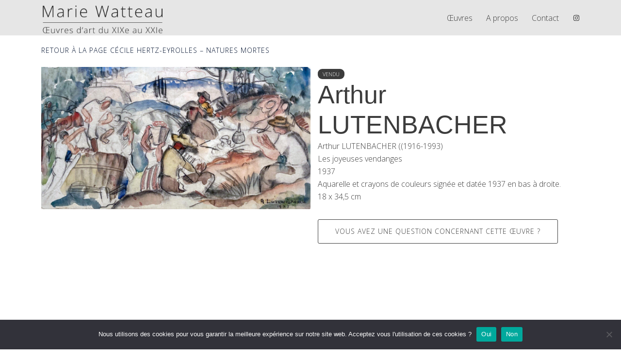

--- FILE ---
content_type: text/html; charset=UTF-8
request_url: https://mariewatteau.com/collection/arthur-lutenbacher/?cat=17
body_size: 7761
content:
<!DOCTYPE html>
<html lang="fr-FR">
<head>
<meta charset="UTF-8">
<meta name="viewport" content="width=device-width, initial-scale=1">
<link rel="profile" href="http://gmpg.org/xfn/11">
<link rel="pingback" href="https://mariewatteau.com/xmlrpc.php">

<title>Arthur LUTENBACHER &#8211; Marie Watteau</title>
<meta name='robots' content='max-image-preview:large' />
<link rel='dns-prefetch' href='//fonts.googleapis.com' />
<link rel="alternate" type="application/rss+xml" title="Marie Watteau &raquo; Flux" href="https://mariewatteau.com/feed/" />
<link rel="alternate" type="application/rss+xml" title="Marie Watteau &raquo; Flux des commentaires" href="https://mariewatteau.com/comments/feed/" />
<link rel="alternate" title="oEmbed (JSON)" type="application/json+oembed" href="https://mariewatteau.com/wp-json/oembed/1.0/embed?url=https%3A%2F%2Fmariewatteau.com%2Fcollection%2Farthur-lutenbacher%2F" />
<link rel="alternate" title="oEmbed (XML)" type="text/xml+oembed" href="https://mariewatteau.com/wp-json/oembed/1.0/embed?url=https%3A%2F%2Fmariewatteau.com%2Fcollection%2Farthur-lutenbacher%2F&#038;format=xml" />
<style id='wp-img-auto-sizes-contain-inline-css' type='text/css'>
img:is([sizes=auto i],[sizes^="auto," i]){contain-intrinsic-size:3000px 1500px}
/*# sourceURL=wp-img-auto-sizes-contain-inline-css */
</style>
<link rel='stylesheet' id='wpo_min-header-0-css' href='https://mariewatteau.com/wp-content/cache/wpo-minify/1739969736/assets/wpo-minify-header-6b294f1b.min.css' type='text/css' media='all' />
<link rel='stylesheet' id='wpo_min-header-2-css' href='https://mariewatteau.com/wp-content/cache/wpo-minify/1739969736/assets/wpo-minify-header-68a9185d.min.css' type='text/css' media='all' />
<script type="text/javascript" src="https://mariewatteau.com/wp-content/cache/wpo-minify/1739969736/assets/wpo-minify-header-7bfe0e50.min.js" id="wpo_min-header-0-js"></script>
<script type="text/javascript" src="https://mariewatteau.com/wp-content/cache/wpo-minify/1739969736/assets/wpo-minify-header-e7481089.min.js" id="wpo_min-header-1-js"></script>
<link rel="https://api.w.org/" href="https://mariewatteau.com/wp-json/" /><link rel="alternate" title="JSON" type="application/json" href="https://mariewatteau.com/wp-json/wp/v2/sydney-projects/1841" /><link rel="EditURI" type="application/rsd+xml" title="RSD" href="https://mariewatteau.com/xmlrpc.php?rsd" />
<meta name="generator" content="WordPress 6.9" />
<link rel="canonical" href="https://mariewatteau.com/collection/arthur-lutenbacher/" />
<link rel='shortlink' href='https://mariewatteau.com/?p=1841' />
			<style>
				.sydney-svg-icon {
					display: inline-block;
					width: 16px;
					height: 16px;
					vertical-align: middle;
					line-height: 1;
				}
				.team-item .team-social li .sydney-svg-icon {
					width: 14px;
				}
				.roll-team:not(.style1) .team-item .team-social li .sydney-svg-icon {
					fill: #fff;
				}
				.team-item .team-social li:hover .sydney-svg-icon {
					fill: #000;
				}
				.team_hover_edits .team-social li a .sydney-svg-icon {
					fill: #000;
				}
				.team_hover_edits .team-social li:hover a .sydney-svg-icon {
					fill: #fff;
				}	
				.single-sydney-projects .entry-thumb {
					text-align: left;
				}	

			</style>
		<link rel="preconnect" href="//fonts.googleapis.com"><link rel="preconnect" href="https://fonts.gstatic.com" crossorigin><meta name="generator" content="Elementor 3.27.6; features: additional_custom_breakpoints, e_local_google_fonts; settings: css_print_method-external, google_font-enabled, font_display-auto">
<link rel="icon" href="https://mariewatteau.com/wp-content/uploads/2022/02/cropped-favicon-1-150x150.png" sizes="32x32" />
<link rel="icon" href="https://mariewatteau.com/wp-content/uploads/2022/02/cropped-favicon-1-230x230.png" sizes="192x192" />
<link rel="apple-touch-icon" href="https://mariewatteau.com/wp-content/uploads/2022/02/cropped-favicon-1-230x230.png" />
<meta name="msapplication-TileImage" content="https://mariewatteau.com/wp-content/uploads/2022/02/cropped-favicon-1-310x310.png" />
<style id='global-styles-inline-css' type='text/css'>
:root{--wp--preset--aspect-ratio--square: 1;--wp--preset--aspect-ratio--4-3: 4/3;--wp--preset--aspect-ratio--3-4: 3/4;--wp--preset--aspect-ratio--3-2: 3/2;--wp--preset--aspect-ratio--2-3: 2/3;--wp--preset--aspect-ratio--16-9: 16/9;--wp--preset--aspect-ratio--9-16: 9/16;--wp--preset--color--black: #000000;--wp--preset--color--cyan-bluish-gray: #abb8c3;--wp--preset--color--white: #ffffff;--wp--preset--color--pale-pink: #f78da7;--wp--preset--color--vivid-red: #cf2e2e;--wp--preset--color--luminous-vivid-orange: #ff6900;--wp--preset--color--luminous-vivid-amber: #fcb900;--wp--preset--color--light-green-cyan: #7bdcb5;--wp--preset--color--vivid-green-cyan: #00d084;--wp--preset--color--pale-cyan-blue: #8ed1fc;--wp--preset--color--vivid-cyan-blue: #0693e3;--wp--preset--color--vivid-purple: #9b51e0;--wp--preset--gradient--vivid-cyan-blue-to-vivid-purple: linear-gradient(135deg,rgb(6,147,227) 0%,rgb(155,81,224) 100%);--wp--preset--gradient--light-green-cyan-to-vivid-green-cyan: linear-gradient(135deg,rgb(122,220,180) 0%,rgb(0,208,130) 100%);--wp--preset--gradient--luminous-vivid-amber-to-luminous-vivid-orange: linear-gradient(135deg,rgb(252,185,0) 0%,rgb(255,105,0) 100%);--wp--preset--gradient--luminous-vivid-orange-to-vivid-red: linear-gradient(135deg,rgb(255,105,0) 0%,rgb(207,46,46) 100%);--wp--preset--gradient--very-light-gray-to-cyan-bluish-gray: linear-gradient(135deg,rgb(238,238,238) 0%,rgb(169,184,195) 100%);--wp--preset--gradient--cool-to-warm-spectrum: linear-gradient(135deg,rgb(74,234,220) 0%,rgb(151,120,209) 20%,rgb(207,42,186) 40%,rgb(238,44,130) 60%,rgb(251,105,98) 80%,rgb(254,248,76) 100%);--wp--preset--gradient--blush-light-purple: linear-gradient(135deg,rgb(255,206,236) 0%,rgb(152,150,240) 100%);--wp--preset--gradient--blush-bordeaux: linear-gradient(135deg,rgb(254,205,165) 0%,rgb(254,45,45) 50%,rgb(107,0,62) 100%);--wp--preset--gradient--luminous-dusk: linear-gradient(135deg,rgb(255,203,112) 0%,rgb(199,81,192) 50%,rgb(65,88,208) 100%);--wp--preset--gradient--pale-ocean: linear-gradient(135deg,rgb(255,245,203) 0%,rgb(182,227,212) 50%,rgb(51,167,181) 100%);--wp--preset--gradient--electric-grass: linear-gradient(135deg,rgb(202,248,128) 0%,rgb(113,206,126) 100%);--wp--preset--gradient--midnight: linear-gradient(135deg,rgb(2,3,129) 0%,rgb(40,116,252) 100%);--wp--preset--font-size--small: 13px;--wp--preset--font-size--medium: 20px;--wp--preset--font-size--large: 36px;--wp--preset--font-size--x-large: 42px;--wp--preset--spacing--20: 0.44rem;--wp--preset--spacing--30: 0.67rem;--wp--preset--spacing--40: 1rem;--wp--preset--spacing--50: 1.5rem;--wp--preset--spacing--60: 2.25rem;--wp--preset--spacing--70: 3.38rem;--wp--preset--spacing--80: 5.06rem;--wp--preset--shadow--natural: 6px 6px 9px rgba(0, 0, 0, 0.2);--wp--preset--shadow--deep: 12px 12px 50px rgba(0, 0, 0, 0.4);--wp--preset--shadow--sharp: 6px 6px 0px rgba(0, 0, 0, 0.2);--wp--preset--shadow--outlined: 6px 6px 0px -3px rgb(255, 255, 255), 6px 6px rgb(0, 0, 0);--wp--preset--shadow--crisp: 6px 6px 0px rgb(0, 0, 0);}:root { --wp--style--global--content-size: 740px;--wp--style--global--wide-size: 1140px; }:where(body) { margin: 0; }.wp-site-blocks { padding-top: var(--wp--style--root--padding-top); padding-bottom: var(--wp--style--root--padding-bottom); }.has-global-padding { padding-right: var(--wp--style--root--padding-right); padding-left: var(--wp--style--root--padding-left); }.has-global-padding > .alignfull { margin-right: calc(var(--wp--style--root--padding-right) * -1); margin-left: calc(var(--wp--style--root--padding-left) * -1); }.has-global-padding :where(:not(.alignfull.is-layout-flow) > .has-global-padding:not(.wp-block-block, .alignfull)) { padding-right: 0; padding-left: 0; }.has-global-padding :where(:not(.alignfull.is-layout-flow) > .has-global-padding:not(.wp-block-block, .alignfull)) > .alignfull { margin-left: 0; margin-right: 0; }.wp-site-blocks > .alignleft { float: left; margin-right: 2em; }.wp-site-blocks > .alignright { float: right; margin-left: 2em; }.wp-site-blocks > .aligncenter { justify-content: center; margin-left: auto; margin-right: auto; }:where(.wp-site-blocks) > * { margin-block-start: 24px; margin-block-end: 0; }:where(.wp-site-blocks) > :first-child { margin-block-start: 0; }:where(.wp-site-blocks) > :last-child { margin-block-end: 0; }:root { --wp--style--block-gap: 24px; }:root :where(.is-layout-flow) > :first-child{margin-block-start: 0;}:root :where(.is-layout-flow) > :last-child{margin-block-end: 0;}:root :where(.is-layout-flow) > *{margin-block-start: 24px;margin-block-end: 0;}:root :where(.is-layout-constrained) > :first-child{margin-block-start: 0;}:root :where(.is-layout-constrained) > :last-child{margin-block-end: 0;}:root :where(.is-layout-constrained) > *{margin-block-start: 24px;margin-block-end: 0;}:root :where(.is-layout-flex){gap: 24px;}:root :where(.is-layout-grid){gap: 24px;}.is-layout-flow > .alignleft{float: left;margin-inline-start: 0;margin-inline-end: 2em;}.is-layout-flow > .alignright{float: right;margin-inline-start: 2em;margin-inline-end: 0;}.is-layout-flow > .aligncenter{margin-left: auto !important;margin-right: auto !important;}.is-layout-constrained > .alignleft{float: left;margin-inline-start: 0;margin-inline-end: 2em;}.is-layout-constrained > .alignright{float: right;margin-inline-start: 2em;margin-inline-end: 0;}.is-layout-constrained > .aligncenter{margin-left: auto !important;margin-right: auto !important;}.is-layout-constrained > :where(:not(.alignleft):not(.alignright):not(.alignfull)){max-width: var(--wp--style--global--content-size);margin-left: auto !important;margin-right: auto !important;}.is-layout-constrained > .alignwide{max-width: var(--wp--style--global--wide-size);}body .is-layout-flex{display: flex;}.is-layout-flex{flex-wrap: wrap;align-items: center;}.is-layout-flex > :is(*, div){margin: 0;}body .is-layout-grid{display: grid;}.is-layout-grid > :is(*, div){margin: 0;}body{--wp--style--root--padding-top: 0px;--wp--style--root--padding-right: 0px;--wp--style--root--padding-bottom: 0px;--wp--style--root--padding-left: 0px;}a:where(:not(.wp-element-button)){text-decoration: underline;}:root :where(.wp-element-button, .wp-block-button__link){background-color: #32373c;border-width: 0;color: #fff;font-family: inherit;font-size: inherit;font-style: inherit;font-weight: inherit;letter-spacing: inherit;line-height: inherit;padding-top: calc(0.667em + 2px);padding-right: calc(1.333em + 2px);padding-bottom: calc(0.667em + 2px);padding-left: calc(1.333em + 2px);text-decoration: none;text-transform: inherit;}.has-black-color{color: var(--wp--preset--color--black) !important;}.has-cyan-bluish-gray-color{color: var(--wp--preset--color--cyan-bluish-gray) !important;}.has-white-color{color: var(--wp--preset--color--white) !important;}.has-pale-pink-color{color: var(--wp--preset--color--pale-pink) !important;}.has-vivid-red-color{color: var(--wp--preset--color--vivid-red) !important;}.has-luminous-vivid-orange-color{color: var(--wp--preset--color--luminous-vivid-orange) !important;}.has-luminous-vivid-amber-color{color: var(--wp--preset--color--luminous-vivid-amber) !important;}.has-light-green-cyan-color{color: var(--wp--preset--color--light-green-cyan) !important;}.has-vivid-green-cyan-color{color: var(--wp--preset--color--vivid-green-cyan) !important;}.has-pale-cyan-blue-color{color: var(--wp--preset--color--pale-cyan-blue) !important;}.has-vivid-cyan-blue-color{color: var(--wp--preset--color--vivid-cyan-blue) !important;}.has-vivid-purple-color{color: var(--wp--preset--color--vivid-purple) !important;}.has-black-background-color{background-color: var(--wp--preset--color--black) !important;}.has-cyan-bluish-gray-background-color{background-color: var(--wp--preset--color--cyan-bluish-gray) !important;}.has-white-background-color{background-color: var(--wp--preset--color--white) !important;}.has-pale-pink-background-color{background-color: var(--wp--preset--color--pale-pink) !important;}.has-vivid-red-background-color{background-color: var(--wp--preset--color--vivid-red) !important;}.has-luminous-vivid-orange-background-color{background-color: var(--wp--preset--color--luminous-vivid-orange) !important;}.has-luminous-vivid-amber-background-color{background-color: var(--wp--preset--color--luminous-vivid-amber) !important;}.has-light-green-cyan-background-color{background-color: var(--wp--preset--color--light-green-cyan) !important;}.has-vivid-green-cyan-background-color{background-color: var(--wp--preset--color--vivid-green-cyan) !important;}.has-pale-cyan-blue-background-color{background-color: var(--wp--preset--color--pale-cyan-blue) !important;}.has-vivid-cyan-blue-background-color{background-color: var(--wp--preset--color--vivid-cyan-blue) !important;}.has-vivid-purple-background-color{background-color: var(--wp--preset--color--vivid-purple) !important;}.has-black-border-color{border-color: var(--wp--preset--color--black) !important;}.has-cyan-bluish-gray-border-color{border-color: var(--wp--preset--color--cyan-bluish-gray) !important;}.has-white-border-color{border-color: var(--wp--preset--color--white) !important;}.has-pale-pink-border-color{border-color: var(--wp--preset--color--pale-pink) !important;}.has-vivid-red-border-color{border-color: var(--wp--preset--color--vivid-red) !important;}.has-luminous-vivid-orange-border-color{border-color: var(--wp--preset--color--luminous-vivid-orange) !important;}.has-luminous-vivid-amber-border-color{border-color: var(--wp--preset--color--luminous-vivid-amber) !important;}.has-light-green-cyan-border-color{border-color: var(--wp--preset--color--light-green-cyan) !important;}.has-vivid-green-cyan-border-color{border-color: var(--wp--preset--color--vivid-green-cyan) !important;}.has-pale-cyan-blue-border-color{border-color: var(--wp--preset--color--pale-cyan-blue) !important;}.has-vivid-cyan-blue-border-color{border-color: var(--wp--preset--color--vivid-cyan-blue) !important;}.has-vivid-purple-border-color{border-color: var(--wp--preset--color--vivid-purple) !important;}.has-vivid-cyan-blue-to-vivid-purple-gradient-background{background: var(--wp--preset--gradient--vivid-cyan-blue-to-vivid-purple) !important;}.has-light-green-cyan-to-vivid-green-cyan-gradient-background{background: var(--wp--preset--gradient--light-green-cyan-to-vivid-green-cyan) !important;}.has-luminous-vivid-amber-to-luminous-vivid-orange-gradient-background{background: var(--wp--preset--gradient--luminous-vivid-amber-to-luminous-vivid-orange) !important;}.has-luminous-vivid-orange-to-vivid-red-gradient-background{background: var(--wp--preset--gradient--luminous-vivid-orange-to-vivid-red) !important;}.has-very-light-gray-to-cyan-bluish-gray-gradient-background{background: var(--wp--preset--gradient--very-light-gray-to-cyan-bluish-gray) !important;}.has-cool-to-warm-spectrum-gradient-background{background: var(--wp--preset--gradient--cool-to-warm-spectrum) !important;}.has-blush-light-purple-gradient-background{background: var(--wp--preset--gradient--blush-light-purple) !important;}.has-blush-bordeaux-gradient-background{background: var(--wp--preset--gradient--blush-bordeaux) !important;}.has-luminous-dusk-gradient-background{background: var(--wp--preset--gradient--luminous-dusk) !important;}.has-pale-ocean-gradient-background{background: var(--wp--preset--gradient--pale-ocean) !important;}.has-electric-grass-gradient-background{background: var(--wp--preset--gradient--electric-grass) !important;}.has-midnight-gradient-background{background: var(--wp--preset--gradient--midnight) !important;}.has-small-font-size{font-size: var(--wp--preset--font-size--small) !important;}.has-medium-font-size{font-size: var(--wp--preset--font-size--medium) !important;}.has-large-font-size{font-size: var(--wp--preset--font-size--large) !important;}.has-x-large-font-size{font-size: var(--wp--preset--font-size--x-large) !important;}
/*# sourceURL=global-styles-inline-css */
</style>
</head>

<body class="wp-singular sydney-projects-template-default single single-sydney-projects postid-1841 wp-theme-sydney-pro-ii wp-child-theme-mariewatteau cookies-not-set has-hero has-header_layout_2 menu-inline offcanvas-effect-slide offcanvas-direction-left elementor-default elementor-kit-875" >

	<div class="preloader">
	    <div class="spinner">
	        <div class="pre-bounce1"></div>
	        <div class="pre-bounce2"></div>
	    </div>
	</div>
	
<span id="toptarget"></span>


<div id="page" class="hfeed site">
	<a class="skip-link screen-reader-text" href="#content">Skip to content</a>

		

					<header id="masthead" class="main-header header_layout_2 sticky-header sticky-always">
					<div class="container">
						<div class="site-header-inner">
							<div class="row valign">
								<div class="header-col">
												<div class="site-branding">

				
					
					
					<a class="desktop-logo-link" href="https://mariewatteau.com/" title="Marie Watteau"><img fetchpriority="high" width="644" height="186" class="site-logo" src="https://mariewatteau.com/wp-content/uploads/2022/02/logo-marie-watteau-galerie-art-bordeaux-cauderan@2x-2.png" alt="Marie Watteau"  /></a>
				
					
					
			</div><!-- .site-branding -->
											</div>
								<div class="header-col menu-col menu-right">
										
			<nav id="mainnav" class="mainnav ">
				<div class="menu-main-container"><ul id="primary-menu" class="menu"><li id="menu-item-706" class="menu-item menu-item-type-post_type menu-item-object-page menu-item-706"><a href="https://mariewatteau.com/oeuvres/">Œuvres</a></li>
<li id="menu-item-1148" class="menu-item menu-item-type-post_type menu-item-object-page menu-item-1148"><a href="https://mariewatteau.com/a-propos/">A propos</a></li>
<li id="menu-item-1051" class="menu-item menu-item-type-post_type menu-item-object-page menu-item-1051"><a href="https://mariewatteau.com/contact/">Contact</a></li>
<li id="menu-item-1209" class="menu-item menu-item-type-custom menu-item-object-custom menu-item-1209"><a href="https://www.instagram.com/mariewatteau/?hl=fr"><i class="sydney-svg-icon"><svg xmlns="http://www.w3.org/2000/svg" viewBox="0 0 448 512"><path d="M224.1 141c-63.6 0-114.9 51.3-114.9 114.9s51.3 114.9 114.9 114.9S339 319.5 339 255.9 287.7 141 224.1 141zm0 189.6c-41.1 0-74.7-33.5-74.7-74.7s33.5-74.7 74.7-74.7 74.7 33.5 74.7 74.7-33.6 74.7-74.7 74.7zm146.4-194.3c0 14.9-12 26.8-26.8 26.8-14.9 0-26.8-12-26.8-26.8s12-26.8 26.8-26.8 26.8 12 26.8 26.8zm76.1 27.2c-1.7-35.9-9.9-67.7-36.2-93.9-26.2-26.2-58-34.4-93.9-36.2-37-2.1-147.9-2.1-184.9 0-35.8 1.7-67.6 9.9-93.9 36.1s-34.4 58-36.2 93.9c-2.1 37-2.1 147.9 0 184.9 1.7 35.9 9.9 67.7 36.2 93.9s58 34.4 93.9 36.2c37 2.1 147.9 2.1 184.9 0 35.9-1.7 67.7-9.9 93.9-36.2 26.2-26.2 34.4-58 36.2-93.9 2.1-37 2.1-147.8 0-184.8zM398.8 388c-7.8 19.6-22.9 34.7-42.6 42.6-29.5 11.7-99.5 9-132.1 9s-102.7 2.6-132.1-9c-19.6-7.8-34.7-22.9-42.6-42.6-11.7-29.5-9-99.5-9-132.1s-2.6-102.7 9-132.1c7.8-19.6 22.9-34.7 42.6-42.6 29.5-11.7 99.5-9 132.1-9s102.7-2.6 132.1 9c19.6 7.8 34.7 22.9 42.6 42.6 11.7 29.5 9 99.5 9 132.1s2.7 102.7-9 132.1z"></path></svg></i></a></li>
</ul></div>			</nav>
											</div>							
								<div class="header-col header-elements">
																	</div>							
							</div>
						</div>
					</div>
								<div class="header-search-form" data-opening-mode="standard" data-post-types="[&quot;post&quot;,&quot;page&quot;]" data-field-style="minimal">
			<form role="search"  method="get" class="search-form" action="https://mariewatteau.com/">
	<label class="screen-reader-text" for="search-form-1">Search&hellip;</label>
	<input type="search" id="search-form-1" class="search-field" value="" name="s" placeholder="Search &hellip;"/>
	<button type="submit" class="search-submit" aria-label="Search" value="Search"><i class="sydney-svg-icon icon-search active"><svg xmlns="http://www.w3.org/2000/svg" viewBox="0 0 512 512"><path d="M505 442.7L405.3 343c-4.5-4.5-10.6-7-17-7H372c27.6-35.3 44-79.7 44-128C416 93.1 322.9 0 208 0S0 93.1 0 208s93.1 208 208 208c48.3 0 92.7-16.4 128-44v16.3c0 6.4 2.5 12.5 7 17l99.7 99.7c9.4 9.4 24.6 9.4 33.9 0l28.3-28.3c9.4-9.4 9.4-24.6.1-34zM208 336c-70.7 0-128-57.2-128-128 0-70.7 57.2-128 128-128 70.7 0 128 57.2 128 128 0 70.7-57.2 128-128 128z" /></svg></i></button>
</form>
			</div>
												</header>
							<header id="masthead-mobile" class="main-header mobile-header " data-mobile-breakpoint="1024">
					<div class="container">
						<div class="row valign">
							<div class="col-sm-4 col-grow-mobile">
											<div class="site-branding">

				
					
					
					<a class="desktop-logo-link" href="https://mariewatteau.com/" title="Marie Watteau"><img fetchpriority="high" width="644" height="186" class="site-logo" src="https://mariewatteau.com/wp-content/uploads/2022/02/logo-marie-watteau-galerie-art-bordeaux-cauderan@2x-2.png" alt="Marie Watteau"  /></a>
				
					
					
			</div><!-- .site-branding -->
										</div>
							<div class="col-sm-8 col-grow-mobile header-elements valign align-right">
																				
								<a href="#" class="menu-toggle">
					<span class="screen-reader-text">Toggle menu</span>
					<i class="sydney-svg-icon"><svg width="16" height="11" viewBox="0 0 16 11" fill="none" xmlns="http://www.w3.org/2000/svg"><rect width="16" height="1" /><rect y="5" width="16" height="1" /><rect y="10" width="16" height="1" /></svg></i>
				</a>
										</div>						
						</div>
					</div>
								<div class="header-search-form" data-opening-mode="standard" data-post-types="[&quot;post&quot;,&quot;page&quot;]" data-field-style="minimal">
			<form role="search"  method="get" class="search-form" action="https://mariewatteau.com/">
	<label class="screen-reader-text" for="search-form-2">Search&hellip;</label>
	<input type="search" id="search-form-2" class="search-field" value="" name="s" placeholder="Search &hellip;"/>
	<button type="submit" class="search-submit" aria-label="Search" value="Search"><i class="sydney-svg-icon icon-search active"><svg xmlns="http://www.w3.org/2000/svg" viewBox="0 0 512 512"><path d="M505 442.7L405.3 343c-4.5-4.5-10.6-7-17-7H372c27.6-35.3 44-79.7 44-128C416 93.1 322.9 0 208 0S0 93.1 0 208s93.1 208 208 208c48.3 0 92.7-16.4 128-44v16.3c0 6.4 2.5 12.5 7 17l99.7 99.7c9.4 9.4 24.6 9.4 33.9 0l28.3-28.3c9.4-9.4 9.4-24.6.1-34zM208 336c-70.7 0-128-57.2-128-128 0-70.7 57.2-128 128-128 70.7 0 128 57.2 128 128 0 70.7-57.2 128-128 128z" /></svg></i></button>
</form>
			</div>
												</header>
			
	
	<div class="sydney-hero-area">
				<div class="header-image">
			<div class="overlay"></div>								
		</div>
		
			</div>

	
	
	<div id="content" class="page-wrap">
		<div class="content-wrapper container">
			<div class="row">	
				
	
	
	
	<div id="primary" class="content-area sidebar-right fullwidth col-md-12 container-normal">
		
		
		<main id="main" class="post-wrap" role="main">

					
			
<ul class="sydney-portfolio-filter">
				<li>
				<a href="https://mariewatteau.com/cecile-hertz-eyrolles-natures-mortes//?a=les-oeuvres-de-l-expo">
					Retour à la page Cécile HERTZ-EYROLLES &#8211; Natures mortes				</a>
			</li>
						</ul>

<article id="post-1841" class="post-1841 sydney-projects type-sydney-projects status-publish has-post-thumbnail hentry project_cats-vendu project_cats-oeuvres-sur-papier project_cats-oeuvres project_cats-le-vin">

	
	
	<div class="content__flex">
		
		<div class="content__gallery">

			
				<!-- Carousel main image -->		
				<div id="mainCarousel" class="carousel">
				
										  
					  <div class="carousel__slide"
					  data-src="https://mariewatteau.com/wp-content/uploads/2022/04/lutenbacher.jpg"
					  data-fancybox="gallery"
					  data-caption=""
					  >
					  <img src="https://mariewatteau.com/wp-content/uploads/2022/04/lutenbacher-1200x634.jpg" alt="" />
					  </div>

					
				</div>
			
				
			
		</div>

		<div class="content__text">

			<div class="term-links">
				<span class="term-link">Vendu</span>			</div>
			<h1 class="title-post entry-title" >Arthur LUTENBACHER</h1>
			<div class="entry-content" >
				<div class="content"><p>Arthur LUTENBACHER ((1916-1993)<br />
Les joyeuses vendanges<br />
1937<br />
Aquarelle et crayons de couleurs signée et datée 1937 en bas à droite.<br />
18 x 34,5 cm</p>
</div>
								<div class="d-flex">
					
					<a href="mailto:contact@mariewatteau.com?subject=Renseignement%20Œuvre%20:%20Arthur LUTENBACHER"><button class="btn mt-10 w-100">Vous avez une question concernant cette Œuvre ?</button></a>
				</div>

				<nav class="navigation post-navigation" role="navigation">

					<h2 class="screen-reader-text">Post navigation</h2>
					
					<div class="nav-links clearfix">

					
					</div>

				</nav>

			</div><!-- .entry-content -->

		</div>

	</div>
	
	<footer class="entry-footer">
			</footer><!-- .entry-footer -->

	
</article>
<!-- #post-## -->

			
		
		</main><!-- #main -->
	</div><!-- #primary -->

	
							</div>
		</div>
	</div><!-- #content -->

			
	
				
    	<footer id="colophon" class="site-footer">
		<div class="container">
			<div class="site-info">
				<div class="row">
					<div class="col-md-6">
						<div class="sydney-credits">&copy; 2026 Marie Watteau -  <a href="https://mariewatteau.com/mentions-legales/">Mentions Légales</a> - Crédit : <a href="https://www.florentjonville.com/">Florent Jonville</a></div>					</div>
					<div class="col-md-6">
											</div>					
				</div>
			</div>
		</div><!-- .site-info -->
	</footer><!-- #colophon -->
	
		
</div><!-- #page -->

			<div class="sydney-offcanvas-menu" data-link-animation="none">
				<div class="mobile-header-item">
					<div class="row valign">
						<div class="col-xs-8">
										<div class="site-branding">

				
					
					
					<a class="desktop-logo-link" href="https://mariewatteau.com/" title="Marie Watteau"><img width="644" height="186" class="site-logo" src="https://mariewatteau.com/wp-content/uploads/2022/02/logo-marie-watteau-galerie-art-bordeaux-cauderan@2x-2.png" alt="Marie Watteau"  /></a>
				
					
					
			</div><!-- .site-branding -->
									</div>
						<div class="col-xs-4 align-right">
							<a class="mobile-menu-close" href="#"><span class="screen-reader-text">Close menu</span><i class="sydney-svg-icon icon-cancel"><svg width="16" height="16" viewBox="0 0 16 16" fill="none" xmlns="http://www.w3.org/2000/svg"><path d="M12.59 0L7 5.59L1.41 0L0 1.41L5.59 7L0 12.59L1.41 14L7 8.41L12.59 14L14 12.59L8.41 7L14 1.41L12.59 0Z" /></svg></i></a>
						</div>
					</div>
				</div>
								<div class="mobile-header-item offcanvas-menu">
						
			<nav id="mainnav" class="mainnav ">
				<div class="menu-main-container"><ul id="primary-menu" class="menu"><li class="menu-item menu-item-type-post_type menu-item-object-page menu-item-706"><a href="https://mariewatteau.com/oeuvres/">Œuvres</a></li>
<li class="menu-item menu-item-type-post_type menu-item-object-page menu-item-1148"><a href="https://mariewatteau.com/a-propos/">A propos</a></li>
<li class="menu-item menu-item-type-post_type menu-item-object-page menu-item-1051"><a href="https://mariewatteau.com/contact/">Contact</a></li>
<li class="menu-item menu-item-type-custom menu-item-object-custom menu-item-1209"><a href="https://www.instagram.com/mariewatteau/?hl=fr"><i class="sydney-svg-icon"><svg xmlns="http://www.w3.org/2000/svg" viewBox="0 0 448 512"><path d="M224.1 141c-63.6 0-114.9 51.3-114.9 114.9s51.3 114.9 114.9 114.9S339 319.5 339 255.9 287.7 141 224.1 141zm0 189.6c-41.1 0-74.7-33.5-74.7-74.7s33.5-74.7 74.7-74.7 74.7 33.5 74.7 74.7-33.6 74.7-74.7 74.7zm146.4-194.3c0 14.9-12 26.8-26.8 26.8-14.9 0-26.8-12-26.8-26.8s12-26.8 26.8-26.8 26.8 12 26.8 26.8zm76.1 27.2c-1.7-35.9-9.9-67.7-36.2-93.9-26.2-26.2-58-34.4-93.9-36.2-37-2.1-147.9-2.1-184.9 0-35.8 1.7-67.6 9.9-93.9 36.1s-34.4 58-36.2 93.9c-2.1 37-2.1 147.9 0 184.9 1.7 35.9 9.9 67.7 36.2 93.9s58 34.4 93.9 36.2c37 2.1 147.9 2.1 184.9 0 35.9-1.7 67.7-9.9 93.9-36.2 26.2-26.2 34.4-58 36.2-93.9 2.1-37 2.1-147.8 0-184.8zM398.8 388c-7.8 19.6-22.9 34.7-42.6 42.6-29.5 11.7-99.5 9-132.1 9s-102.7 2.6-132.1-9c-19.6-7.8-34.7-22.9-42.6-42.6-11.7-29.5-9-99.5-9-132.1s-2.6-102.7 9-132.1c7.8-19.6 22.9-34.7 42.6-42.6 29.5-11.7 99.5-9 132.1-9s102.7-2.6 132.1 9c19.6 7.8 34.7 22.9 42.6 42.6 11.7 29.5 9 99.5 9 132.1s2.7 102.7-9 132.1z"></path></svg></i></a></li>
</ul></div>			</nav>
							</div>
				<div class="mobile-header-item offcanvas-items">
									</div>			
					
			</div>
			<div class="offcanvas-background"></div>
			
<a on="tap:toptarget.scrollTo(duration=200)" class="go-top visibility-all position-right"><i class="sydney-svg-icon"><svg viewBox="0 0 24 24" fill="none" xmlns="http://www.w3.org/2000/svg"><path d="M5 15l7-7 7 7" stroke-width="3" stroke-linejoin="round" /></svg></i></a><script type="speculationrules">
{"prefetch":[{"source":"document","where":{"and":[{"href_matches":"/*"},{"not":{"href_matches":["/wp-*.php","/wp-admin/*","/wp-content/uploads/*","/wp-content/*","/wp-content/plugins/*","/wp-content/themes/mariewatteau/*","/wp-content/themes/sydney-pro-ii/*","/*\\?(.+)"]}},{"not":{"selector_matches":"a[rel~=\"nofollow\"]"}},{"not":{"selector_matches":".no-prefetch, .no-prefetch a"}}]},"eagerness":"conservative"}]}
</script>
	<script>
	/(trident|msie)/i.test(navigator.userAgent)&&document.getElementById&&window.addEventListener&&window.addEventListener("hashchange",function(){var t,e=location.hash.substring(1);/^[A-z0-9_-]+$/.test(e)&&(t=document.getElementById(e))&&(/^(?:a|select|input|button|textarea)$/i.test(t.tagName)||(t.tabIndex=-1),t.focus())},!1);
	</script>
	<script type="text/javascript" id="wpo_min-footer-0-js-extra">
/* <![CDATA[ */
var sydney = {"ajaxurl":"https://mariewatteau.com/wp-admin/admin-ajax.php"};
//# sourceURL=wpo_min-footer-0-js-extra
/* ]]> */
</script>
<script type="text/javascript" src="https://mariewatteau.com/wp-content/cache/wpo-minify/1739969736/assets/wpo-minify-footer-603a2cb8.min.js" id="wpo_min-footer-0-js"></script>

		<!-- Cookie Notice plugin v2.5.5 by Hu-manity.co https://hu-manity.co/ -->
		<div id="cookie-notice" role="dialog" class="cookie-notice-hidden cookie-revoke-hidden cn-position-bottom" aria-label="Cookie Notice" style="background-color: rgba(50,50,58,1);"><div class="cookie-notice-container" style="color: #fff"><span id="cn-notice-text" class="cn-text-container">Nous utilisons des cookies pour vous garantir la meilleure expérience sur notre site web. Acceptez vous l'utilisation de ces cookies ?</span><span id="cn-notice-buttons" class="cn-buttons-container"><a href="#" id="cn-accept-cookie" data-cookie-set="accept" class="cn-set-cookie cn-button" aria-label="Oui" style="background-color: #00a99d">Oui</a><a href="#" id="cn-refuse-cookie" data-cookie-set="refuse" class="cn-set-cookie cn-button" aria-label="Non" style="background-color: #00a99d">Non</a></span><span id="cn-close-notice" data-cookie-set="accept" class="cn-close-icon" title="Non"></span></div>
			
		</div>
		<!-- / Cookie Notice plugin --><script src="https://cdn.jsdelivr.net/npm/@fancyapps/ui@4.0/dist/fancybox.umd.js"></script>
<link rel="stylesheet" href="https://cdn.jsdelivr.net/npm/@fancyapps/ui@4.0/dist/fancybox.css" />

	<script type="text/javascript">
		// Initialise Carousel
		const mainCarousel = new Carousel(document.querySelector("#mainCarousel"), {
		  Dots: false,
		});

		// Thumbnails
		const thumbCarousel = new Carousel(document.querySelector("#thumbCarousel"), {
		  Sync: {
		    target: mainCarousel,
		    friction: 0,
		  },
		  Dots: false,
		  Navigation: false,
		  center: false,
		  slidesPerPage: 1,
		  infinite: false,
		});

		// Customize Fancybox
		Fancybox.bind('[data-fancybox="gallery"]', {
		  Carousel: {
		    on: {
		      change: (that) => {
		        mainCarousel.slideTo(mainCarousel.findPageForSlide(that.page), {
		          friction: 0,
		        });
		      },
		    },
		  },
		});
	</script>


</body>
</html>

<!-- WP Optimize page cache - https://getwpo.com - Page not served from cache because: In the settings, caching is disabled for matches for one of the current request&#039;s GET parameters -->
